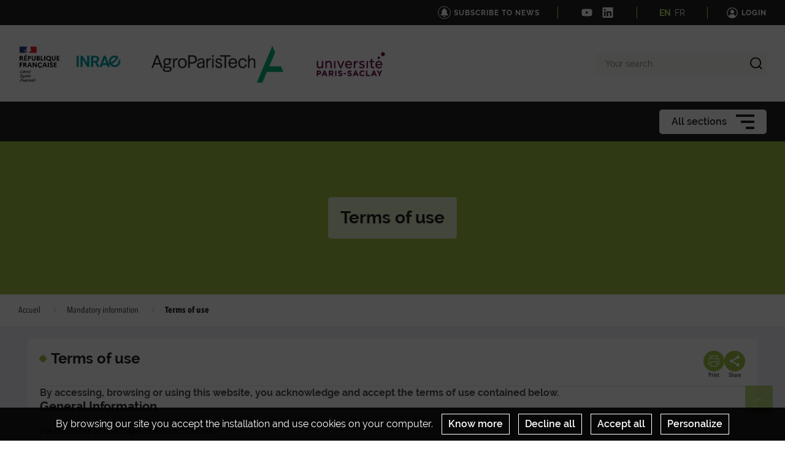

--- FILE ---
content_type: text/html; charset=UTF-8
request_url: https://eng-ideas-agrifood.hub.inrae.fr/mandatory-information/terms-of-use
body_size: 69574
content:
                    
    <!DOCTYPE html>
    <html lang="en">
        <head>
                            <meta charset="UTF-8">
                <meta http-equiv="X-UA-Compatible" content="IE=Edge">
                <meta name="viewport" content="width=device-width, initial-scale=1, minimum-scale=1"/>
                <meta name="CSRF-Token" content="f5d107d553007896.jzXzPsDXCDcbx2rUJUDfR8goo34vnlc8fSaDxKW2nsc.xW2mXJObewBOvTK-TgGtcv4akgtY2SJNTVG3qpyDprD5GLAGopNGA1euDQ" />
                <meta name="SiteAccess" content="hub_internet_national_ideas_agrifood_eng" />
                <link rel="Shortcut icon" href="/assets/favicon.ico" type="image/x-icon">

                
    
    <title>Terms of use</title>

        <meta name="description" content="By accessing, browsing or using this website, you acknowledge and accept the terms of use contained below.">

<meta property="og:url" content="https://eng-ideas-agrifood.hub.inrae.fr/mandatory-information/terms-of-use" />
<meta property="og:type" content="website" />
<meta property="og:title" content="Terms of use" />
    <meta property="og:description" content="By accessing, browsing or using this website, you acknowledge and accept the terms of use contained below." />
<meta property="og:image" content="/bundles/common/images/layout/logo_share_event.png" />

<meta name="twitter:card" content="summary" />
<meta name="twitter:title" content="Terms of use" />
<meta name="twitter:image" content="/bundles/common/images/layout/logo_share_event.png" />
    <meta name="twitter:description" content="By accessing, browsing or using this website, you acknowledge and accept the terms of use contained below." />
<meta name="twitter:site" content="https://eng-ideas-agrifood.hub.inrae.fr/mandatory-information/terms-of-use" />

    <meta name="author" content="INRA">

                                    <link rel="stylesheet" href="/assets/common/main_vertclair.css">
    <link rel="stylesheet" href="/assets/hub/main_vertclair.css">
                <link rel="stylesheet" href="/assets/common/inra.css">
                
                                        <script src="/bundles/common/js/smarttag.js"></script>
    <script type="text/javascript">
        let inra = {};
        let smarttag = {};
        smarttag.params = {};
    </script>

                

                                                    <div id="smarttag"
        data-user="586225"
        data-site="586225"
        data-collect-domain="logc187.xiti.com"
        data-collect-domain-ssl="logs1187.xiti.com"
        data-name="terms_of_use"
        data-level2=""
        data-chapter1="mandatory_information"
        data-chapter2=""
        data-chapter3=""
        data-referer-url=""
        data-keyword=""
        data-result-page-number="0"
    ></div>
    <script src="/assets/common/analytics_smarttag.js" defer></script>

                

   <script src="/bundles/fosjsrouting/js/router.js"></script>
   <script src="/js/routing?callback=fos.Router.setData"></script>
    
        <script src="/bundles/common/js/tarteaucitron/tarteaucitron.js"></script>
    <script src="/bundles/common/js/tarteaucitron/tarteaucitron.services.js"></script>
    <script src="/bundles/common/js/tarteaucitron-translations-override/override.tarteaucitron.en.js"></script>
    <script src="/assets/common/scripts_inra_v2.js" defer></script>

                <script>
    /*! svg4everybody v1.0.0 | github.com/jonathantneal/svg4everybody */
    (function(f,k,l,e,m){function g(a,c){if(c){var b=c.getAttribute("viewBox"),d=f.createDocumentFragment(),e=c.cloneNode(!0);for(b&&a.setAttribute("viewBox",b);e.childNodes.length;)d.appendChild(e.childNodes[0]);a.appendChild(d)}}function n(){var a=f.createElement("x"),c=this.s;a.innerHTML=this.responseText;this.onload=function(){c.splice(0).map(function(b){g(b[0],a.querySelector("#"+b[1].replace(/(\W)/g,"\\$1")))})};this.onload()}function h(){for(var a;a=k[0];){var c=a.parentNode,b=a.getAttribute("xlink:href").split("#"),
            d=b[0],b=b[1];c.removeChild(a);if(d.length){if(a=e[d]=e[d]||new XMLHttpRequest,a.s||(a.s=[],a.open("GET",d),a.onload=n,a.send()),a.s.push([c,b]),4===a.readyState)a.onload()}else g(c,f.getElementById(b))}l(h)}m&&h()})(document,document.getElementsByTagName("use"),window.requestAnimationFrame||window.setTimeout,{},/Trident\/[567]\b/.test(navigator.userAgent)||537>(navigator.userAgent.match(/AppleWebKit\/(\d+)/)||[])[1]);
</script>

<script type="text/javascript">
  var language = "en";
  var tarteaucitronForceLanguage = language.substr(0,2).toLowerCase(); /* supported: fr, en, de, es, it, pt, pl, ru */

  tarteaucitron.init({
    "privacyUrl": "", /* Privacy policy url */

    "hashtag": "#tarteaucitron", /* Open the panel with this hashtag */
    "cookieName": "tarteaucitron", /* Cookie name */

    "orientation": "bottom", /* Banner position (top - bottom) */
    "showAlertSmall": false, /* Show the small banner on bottom right */
    "cookieslist": false, /* Show the cookie list */

    "adblocker": false, /* Show a Warning if an adblocker is detected */
    "AcceptAllCta" : true, /* Show the accept all button when highPrivacy on */
    "highPrivacy": true, /* Disable auto consent */
    "handleBrowserDNTRequest": false, /* If Do Not Track == 1, accept all */

    "removeCredit": true, /* Remove credit link */
    "moreInfoLink": false, /* Show more info link */

    //"cookieDomain": ".my-multisite-domaine.fr" /* Shared cookie for subdomain */
  });
  (tarteaucitron.job = tarteaucitron.job || []).push('youtube');
  (tarteaucitron.job = tarteaucitron.job || []).push('dailymotion');
  (tarteaucitron.job = tarteaucitron.job || []).push('vimeo');
  (tarteaucitron.job = tarteaucitron.job || []).push('instagram');
  (tarteaucitron.job = tarteaucitron.job || []).push('googlemapsembed');
  (tarteaucitron.job = tarteaucitron.job || []).push('geoportail');
  (tarteaucitron.job = tarteaucitron.job || []).push('maps_geosas_mviewer');
  (tarteaucitron.job = tarteaucitron.job || []).push('openstreetmap');
  (tarteaucitron.job = tarteaucitron.job || []).push('genially');
  (tarteaucitron.job = tarteaucitron.job || []).push('twitterembed');
  (tarteaucitron.job = tarteaucitron.job || []).push('twittertimeline');
  (tarteaucitron.job = tarteaucitron.job || []).push('twitter');
  (tarteaucitron.job = tarteaucitron.job || []).push('canva');
  (tarteaucitron.job = tarteaucitron.job || []).push('gagenda');
  (tarteaucitron.job = tarteaucitron.job || []).push('googlemaps');
  (tarteaucitron.job = tarteaucitron.job || []).push('gdocs');
  (tarteaucitron.job = tarteaucitron.job || []).push('gdrive');
  (tarteaucitron.job = tarteaucitron.job || []).push('gscholar');
  (tarteaucitron.job = tarteaucitron.job || []).push('gcse');
  (tarteaucitron.job = tarteaucitron.job || []).push('researchgate');
  (tarteaucitron.job = tarteaucitron.job || []).push('archivesouvertes');
  (tarteaucitron.job = tarteaucitron.job || []).push('piktochart');
  (tarteaucitron.job = tarteaucitron.job || []).push('rotatingImg');

</script>
                                                
    <!-- Matomo -->
<script type="text/javascript">
  var _paq = window._paq = window._paq || [];
  _paq.push(['trackPageView']);
  _paq.push(['enableLinkTracking']);
  (function() {
    var u="https://stats.instance5.inrae-matomo.cloud-ed.fr/"
    _paq.push(['setTrackerUrl', u+'matomo.php']);
    _paq.push(['setSiteId', 538]);
    var d=document, g=d.createElement('script'), s=d.getElementsByTagName('script')[0];
    g.type='text/javascript'; g.async=true; g.src=u+'matomo.js'; s.parentNode.insertBefore(g,s);
  })();
</script>
<!-- End Matomo Code -->

                    </head>

        
                
        <body class="  ">

                            
<div id="image-modal" class="image-modal">
    <div class="image-modal-body"></div>
    <button type="button" id="gallery-modal-close-button" class="image-modal-close-button">
            <svg class="icon" width="40" height="40" aria-hidden="true"><use xlink:href="/assets/common/svg/icons.svg#icon--cross"></use></svg>
    </button>
</div>                
<div id="gallery-modal" class="image-modal">
    <div id="gallery-modal-body" class="image-modal-body"></div>
    <button type="button" id="gallery-modal-close-button" class="image-modal-close-button">
            <svg class="icon" width="40" height="40" aria-hidden="true"><use xlink:href="/assets/common/svg/icons.svg#icon--cross"></use></svg>
    </button>
</div>            
                            

<header class="Header" role="banner" data-header data-modele="hub">

    <div class="Header-top" data-header-top>
    <div class="Surtop--hub container-inner">
        <div class="Surtop-actuality-bloc">
    <a href="/news-notification-user" class="Surtop-actuality-link">
      <div class="Surtop-actuality-icon">    <svg class="icon" width="15" height="15" aria-hidden="true"><use xlink:href="/assets/common/svg/icons.svg#bell"></use></svg></div>
      <div class="Surtop-actuality-text">Subscribe to news</div>
    </a>
  </div>

      

  <div class="Surtop-socialContainer--hub">
          
      <a href="https://www.youtube.com/channel/UCY9aKQojIHm6JHLINPi4LYA" title="Follow us on Youtube" target="_blank">
            <svg class="icon" width="17" height="17" aria-hidden="true"><use xlink:href="/assets/common/svg/icons.svg#icon--youtube"></use></svg>
      </a>
          
      <a href="https://www.linkedin.com/company/ideas-agrifood/" title="Follow us on LinkedIn" target="_blank">
            <svg class="icon" width="17" height="17" aria-hidden="true"><use xlink:href="/assets/common/svg/icons.svg#icon--linkedin"></use></svg>
      </a>
      </div>

  <div class="Surtop-langContainer--hub">
          <a class="active" href="https://eng-ideas-agrifood.hub.inrae.fr/mandatory-information/terms-of-use">EN</a>
          <a class="" href="https://ideas-agrifood.hub.inrae.fr/mentions-obligatoires/conditions-generales-d-utilisation">FR</a>
      </div>



          <a href="/login_oidc" class="Surtop-connexionButton--hub">
            <svg class="icon" width="20" height="20" aria-hidden="true"><use xlink:href="/assets/common/svg/icons.svg#icon--user-round"></use></svg>
        <span>Login</span>
    </a>

          </div>
  </div>

  <div class="Header-responsiveContainer">

        <div class="Header-middle" data-header-middle>
      <div class="Header-middleContainer container-inner">

                <div class="sponsors-menu-row" aria-expanded="true" data-header-logos>
          <div class="Header-logo">

    <a class="Header-logo-inra" href="/">
                                    <figure class="ez-figure" style="height: 60px;" title="" class="ezimage-field"><img
                    src="https://eng-ideas-agrifood.hub.inrae.fr/var/hub_internet_national_ideas_agrifood/storage/images/_aliases/inra_logo_principal/1/4/6/1/31641-13-fre-FR/404336dd57c3-logo-inrae.png"
                                                                title="Logo Principal"
                        alt="Logo Principal"
                                                                            /></figure>
            </a>

                        
                                            
                        
                            <a class="Header-logo-partner"
                   href="/partners"
                                       data-type="logo_partenaire"
                >
                                <figure class="ez-figure" style="height: 60px;" title="" class="ezimage-field"><img
                    src="https://eng-ideas-agrifood.hub.inrae.fr/var/hub_internet_national_ideas_agrifood/storage/images/_aliases/inra_logo/configuration-graphique/haut/agroparistech/37501-3-fre-FR/AgroParisTech.png"
                                                                title="AgroParisTech"
                        alt="AgroParisTech"
                                                                            /></figure>
                            </a>
                                
                                            
                        
                            <a class="Header-logo-partner"
                   href="/partners"
                                       data-type="logo_partenaire"
                >
                                <figure class="ez-figure" style="height: 60px;" title="Université Paris-Saclay" class="ezimage-field"><img
                    src="https://eng-ideas-agrifood.hub.inrae.fr/var/hub_internet_national_ideas_agrifood/storage/images/_aliases/inra_logo/configuration-graphique/haut/universite-paris-saclay/37496-1-fre-FR/Universite-Paris-Saclay.png"
                                                                title="Université Paris-Saclay"
                        alt="Université Paris-Saclay"
                                                                            /></figure>
                            </a>
                        
</div>

        </div>

                <form class="Header-searchForm" action="/_search" role="search" aria-expanded="false" data-search-form>
          <label class="Header-searchForm-label" for="search_form">Your search</label>
          <input class="Header-searchForm-input" id="search_form" type="search" placeholder="Your search" name="SearchText" />
          <span class="Header-searchForm-icon" data-search-form-submit>    <svg class="icon" width="20" height="20" aria-hidden="true"><use xlink:href="/assets/common/svg/icons.svg#icon--search-simple"></use></svg></span>
          <span class="Header-searchForm-icon--close" data-search-form-close>    <svg class="icon" width="20" height="20" aria-hidden="true"><use xlink:href="/assets/common/svg/icons.svg#icon--close"></use></svg></span>
          <span class="Header-searchForm-icon--valid" data-search-form-valid>    <svg class="icon" width="20" height="20" aria-hidden="true"><use xlink:href="/assets/common/svg/icons.svg#icon--check"></use></svg></span>
        </form>
    
      </div>
    </div>
    
        <div class="Header-bottom" data-header-bottom>
      
<div class="HorizontalMenu">
    <div class="container-inner">
                <div class="HorizontalMenu-container">
                                            <div class="HorizontalMenu-li " data-mouseenter>
                    <span
                        title="The Network"
                        data-navigation-link
                        class="HorizontalMenu-link HorizontalMenu-link--hasChildren" aria-expanded="false">
                                                    <a href="/the-network" class="HorizontalMenu-link-text">
                                                <span class="HorizontalMenu-link-textLabel">The Network
                                                    </span>
                                                                            </a>
                        
                                            </span>
                                                                <ul class="HorizontalMenu-childContainer" data-navigation-submenu aria-expanded="true">
                                                            <li>
                                    <span
                                        data-navigation-link
                                        class="HorizontalMenu-link">

                                        <a href="/the-network/academic-partners" class="HorizontalMenu-link-text">
                                            <span>Academic partners</span>
                                                                                    </a>
                                    </span>
                                </li>
                                                            <li>
                                    <span
                                        data-navigation-link
                                        class="HorizontalMenu-link">

                                        <a href="/the-network/network-committees" class="HorizontalMenu-link-text">
                                            <span>Network committees</span>
                                                                                    </a>
                                    </span>
                                </li>
                                                            <li>
                                    <span
                                        data-navigation-link
                                        class="HorizontalMenu-link">

                                        <a href="/the-network/socio-economic-partners" class="HorizontalMenu-link-text">
                                            <span>Socio-economic partners</span>
                                                                                    </a>
                                    </span>
                                </li>
                                                            <li>
                                    <span
                                        data-navigation-link
                                        class="HorizontalMenu-link">

                                        <a href="/the-network/presentation-brochure" class="HorizontalMenu-link-text">
                                            <span>Presentation brochure</span>
                                                                                    </a>
                                    </span>
                                </li>
                                                    </ul>
                                    </div>
                                            <div class="HorizontalMenu-li " data-mouseenter>
                    <span
                        title="Research"
                        data-navigation-link
                        class="HorizontalMenu-link HorizontalMenu-link--hasChildren" aria-expanded="false">
                                                    <a href="/research" class="HorizontalMenu-link-text">
                                                <span class="HorizontalMenu-link-textLabel">Research
                                                    </span>
                                                                            </a>
                        
                                            </span>
                                                                <ul class="HorizontalMenu-childContainer" data-navigation-submenu aria-expanded="true">
                                                            <li>
                                    <span
                                        data-navigation-link
                                        class="HorizontalMenu-link">

                                        <a href="/research/seminars" class="HorizontalMenu-link-text">
                                            <span>Seminars</span>
                                                                                    </a>
                                    </span>
                                </li>
                                                            <li>
                                    <span
                                        data-navigation-link
                                        class="HorizontalMenu-link HorizontalMenu-link--hasChildren" aria-expanded="false">

                                        <a href="/research/webinars" class="HorizontalMenu-link-text">
                                            <span>Webinars</span>
                                                                                    </a>
                                    </span>
                                </li>
                                                            <li>
                                    <span
                                        data-navigation-link
                                        class="HorizontalMenu-link">

                                        <a href="/research/phd-thesis-accreditations-to-supervise-research" class="HorizontalMenu-link-text">
                                            <span>PhD Thesis &amp; Accreditations to Supervise Research</span>
                                                                                    </a>
                                    </span>
                                </li>
                                                            <li>
                                    <span
                                        data-navigation-link
                                        class="HorizontalMenu-link HorizontalMenu-link--hasChildren" aria-expanded="false">

                                        <a href="/research/scientific-publications" class="HorizontalMenu-link-text">
                                            <span>Scientific publications</span>
                                                                                    </a>
                                    </span>
                                </li>
                                                    </ul>
                                    </div>
                                            <div class="HorizontalMenu-li " data-mouseenter>
                    <span
                        title="Training"
                        data-navigation-link
                        class="HorizontalMenu-link HorizontalMenu-link--hasChildren" aria-expanded="false">
                                                    <a href="/training" class="HorizontalMenu-link-text">
                                                <span class="HorizontalMenu-link-textLabel">Training
                                                    </span>
                                                                            </a>
                        
                                            </span>
                                                                <ul class="HorizontalMenu-childContainer" data-navigation-submenu aria-expanded="true">
                                                            <li>
                                    <span
                                        data-navigation-link
                                        class="HorizontalMenu-link">

                                        <a href="/training/researcher-schools" class="HorizontalMenu-link-text">
                                            <span>&quot;Researcher Schools&quot;</span>
                                                                                    </a>
                                    </span>
                                </li>
                                                            <li>
                                    <span
                                        data-navigation-link
                                        class="HorizontalMenu-link">

                                        <a href="/training/engineering-and-master-s-programs" class="HorizontalMenu-link-text">
                                            <span>Engineering and Master&#039;s Programs</span>
                                                                                    </a>
                                    </span>
                                </li>
                                                            <li>
                                    <span
                                        data-navigation-link
                                        class="HorizontalMenu-link">

                                        <a href="/training/doctoral-training" class="HorizontalMenu-link-text">
                                            <span>Doctoral Training</span>
                                                                                    </a>
                                    </span>
                                </li>
                                                    </ul>
                                    </div>
                                            <div class="HorizontalMenu-li " data-mouseenter>
                    <span
                        title="Support platform"
                        data-navigation-link
                        class="HorizontalMenu-link HorizontalMenu-link--hasChildren" aria-expanded="false">
                                                    <a href="/support-platform" class="HorizontalMenu-link-text">
                                                <span class="HorizontalMenu-link-textLabel">Support platform
                                                    </span>
                                                                            </a>
                        
                                            </span>
                                                                <ul class="HorizontalMenu-childContainer" data-navigation-submenu aria-expanded="true">
                                                            <li>
                                    <span
                                        data-navigation-link
                                        class="HorizontalMenu-link">

                                        <a href="/support-platform/our-tools" class="HorizontalMenu-link-text">
                                            <span>Our tools</span>
                                                                                    </a>
                                    </span>
                                </li>
                                                    </ul>
                                    </div>
                    </div>

                <div class="Hamburger Hamburger--horizontalMenu" data-nav-trigger >
            <span class="Hamburger-label">All sections</span>
            <button type="button" class="Hamburger-button" data-hamburger aria-expanded="false">
                <span></span>
                <span></span>
                <span></span>
            </button>
        </div>
    </div>
</div>


    </div>

        <div class="Header-hamburgerButton">
      <div class="Hamburger">
        <button type="button" class="Hamburger-button Hamburger-button--mobile" data-nav-trigger data-hamburger aria-expanded="false">
          <span></span>
          <span></span>
          <span></span>
        </button>
      </div>
    </div>

  </div>

    <div class="Navigation-overlay" data-nav-trigger data-nav-overlay aria-hidden="true"></div>

    <nav class="Navigation" aria-hidden="true" data-nav role="Navigation">
    
<div class="Navigation-container">
    <ul data-depth="1">
                    <li class="Navigation-linkContainer">
        <span
          data-navigation-link
          class="Navigation-link Navigation-link--hasChildren   Navigation-link--showLink " aria-expanded="false">
                      <a href="/the-network" class="Navigation-link-text">
                      <span>The Network</span>
                                  </a>
                      <span class="Navigation-linkIcon" data-link-icon>    <svg class="icon" width="20" height="20" aria-hidden="true"><use xlink:href="/assets/common/svg/icons.svg#icon--angle-down"></use></svg></span>
                  </span> 

                                    <ul class="Navigation-childContainer" data-navigation-submenu aria-expanded="false" data-depth="2">
                                        <li>
                <span
                  data-navigation-link
                  class="Navigation-link  Navigation-link--showLink ">

                  <a href="/the-network/academic-partners" class="Navigation-link-text">
                    <span>Academic partners</span>
                                      </a>
                </span>

                                
              </li>
                                        <li>
                <span
                  data-navigation-link
                  class="Navigation-link  Navigation-link--showLink ">

                  <a href="/the-network/network-committees" class="Navigation-link-text">
                    <span>Network committees</span>
                                      </a>
                </span>

                                
              </li>
                                        <li>
                <span
                  data-navigation-link
                  class="Navigation-link  Navigation-link--showLink ">

                  <a href="/the-network/socio-economic-partners" class="Navigation-link-text">
                    <span>Socio-economic partners</span>
                                      </a>
                </span>

                                
              </li>
                                        <li>
                <span
                  data-navigation-link
                  class="Navigation-link  Navigation-link--showLink ">

                  <a href="/the-network/presentation-brochure" class="Navigation-link-text">
                    <span>Presentation brochure</span>
                                      </a>
                </span>

                                
              </li>
                      </ul>
        
      </li>
                <li class="Navigation-linkContainer">
        <span
          data-navigation-link
          class="Navigation-link Navigation-link--hasChildren   Navigation-link--showLink " aria-expanded="false">
                      <a href="/research" class="Navigation-link-text">
                      <span>Research</span>
                                  </a>
                      <span class="Navigation-linkIcon" data-link-icon>    <svg class="icon" width="20" height="20" aria-hidden="true"><use xlink:href="/assets/common/svg/icons.svg#icon--angle-down"></use></svg></span>
                  </span> 

                                    <ul class="Navigation-childContainer" data-navigation-submenu aria-expanded="false" data-depth="3">
                                        <li>
                <span
                  data-navigation-link
                  class="Navigation-link  Navigation-link--showLink ">

                  <a href="/research/seminars" class="Navigation-link-text">
                    <span>Seminars</span>
                                      </a>
                </span>

                                
              </li>
                                        <li>
                <span
                  data-navigation-link
                  class="Navigation-link Navigation-link--hasChildren  Navigation-link--showLink " aria-expanded="false">

                  <a href="/research/webinars" class="Navigation-link-text">
                    <span>Webinars</span>
                                      </a>                    <span class="Navigation-linkIcon" data-link-icon>    <svg class="icon" width="20" height="20" aria-hidden="true"><use xlink:href="/assets/common/svg/icons.svg#icon--angle-down"></use></svg></span>
                  
                </span>

                                                                    <ul class="Navigation-childContainer" data-navigation-submenu aria-expanded="false" data-depth="4">
                                                                <li>
                        <span
                          data-navigation-link
                          class="Navigation-link  Navigation-link--showLink ">

                          <a href="/research/webinars/webinars" class="Navigation-link-text">
                            <span>Webinars</span>
                                                      </a>
                        </span>

                                                                      </li>

                                                                <li>
                        <span
                          data-navigation-link
                          class="Navigation-link  Navigation-link--showLink ">

                          <a href="/research/webinars/webinars-co-hosted-with-our-partners" class="Navigation-link-text">
                            <span>Webinars co-hosted with our partners</span>
                                                      </a>
                        </span>

                                                                      </li>

                                      </ul>
                
              </li>
                                        <li>
                <span
                  data-navigation-link
                  class="Navigation-link  Navigation-link--showLink ">

                  <a href="/research/phd-thesis-accreditations-to-supervise-research" class="Navigation-link-text">
                    <span>PhD Thesis &amp; Accreditations to Supervise Research</span>
                                      </a>
                </span>

                                
              </li>
                                        <li>
                <span
                  data-navigation-link
                  class="Navigation-link Navigation-link--hasChildren  Navigation-link--showLink " aria-expanded="false">

                  <a href="/research/scientific-publications" class="Navigation-link-text">
                    <span>Scientific publications</span>
                                      </a>                    <span class="Navigation-linkIcon" data-link-icon>    <svg class="icon" width="20" height="20" aria-hidden="true"><use xlink:href="/assets/common/svg/icons.svg#icon--angle-down"></use></svg></span>
                  
                </span>

                                                                    <ul class="Navigation-childContainer" data-navigation-submenu aria-expanded="false" data-depth="5">
                                                                <li>
                        <span
                          data-navigation-link
                          class="Navigation-link  Navigation-link--showLink ">

                          <a href="/research/scientific-publications/our-flagship-publications" class="Navigation-link-text">
                            <span>Our flagship publications </span>
                                                      </a>
                        </span>

                                                                      </li>

                                                                <li>
                        <span
                          data-navigation-link
                          class="Navigation-link  Navigation-link--showLink ">

                          <a href="/research/scientific-publications/list-of-publications-by-year" class="Navigation-link-text">
                            <span>List of publications by year</span>
                                                      </a>
                        </span>

                                                                      </li>

                                      </ul>
                
              </li>
                      </ul>
        
      </li>
                <li class="Navigation-linkContainer">
        <span
          data-navigation-link
          class="Navigation-link Navigation-link--hasChildren   Navigation-link--showLink " aria-expanded="false">
                      <a href="/training" class="Navigation-link-text">
                      <span>Training</span>
                                  </a>
                      <span class="Navigation-linkIcon" data-link-icon>    <svg class="icon" width="20" height="20" aria-hidden="true"><use xlink:href="/assets/common/svg/icons.svg#icon--angle-down"></use></svg></span>
                  </span> 

                                    <ul class="Navigation-childContainer" data-navigation-submenu aria-expanded="false" data-depth="6">
                                        <li>
                <span
                  data-navigation-link
                  class="Navigation-link  Navigation-link--showLink ">

                  <a href="/training/researcher-schools" class="Navigation-link-text">
                    <span>&quot;Researcher Schools&quot;</span>
                                      </a>
                </span>

                                
              </li>
                                        <li>
                <span
                  data-navigation-link
                  class="Navigation-link  Navigation-link--showLink ">

                  <a href="/training/engineering-and-master-s-programs" class="Navigation-link-text">
                    <span>Engineering and Master&#039;s Programs</span>
                                      </a>
                </span>

                                
              </li>
                                        <li>
                <span
                  data-navigation-link
                  class="Navigation-link  Navigation-link--showLink ">

                  <a href="/training/doctoral-training" class="Navigation-link-text">
                    <span>Doctoral Training</span>
                                      </a>
                </span>

                                
              </li>
                      </ul>
        
      </li>
                <li class="Navigation-linkContainer">
        <span
          data-navigation-link
          class="Navigation-link Navigation-link--hasChildren   Navigation-link--showLink " aria-expanded="false">
                      <a href="/support-platform" class="Navigation-link-text">
                      <span>Support platform</span>
                                  </a>
                      <span class="Navigation-linkIcon" data-link-icon>    <svg class="icon" width="20" height="20" aria-hidden="true"><use xlink:href="/assets/common/svg/icons.svg#icon--angle-down"></use></svg></span>
                  </span> 

                                    <ul class="Navigation-childContainer" data-navigation-submenu aria-expanded="false" data-depth="7">
                                        <li>
                <span
                  data-navigation-link
                  class="Navigation-link  Navigation-link--showLink ">

                  <a href="/support-platform/our-tools" class="Navigation-link-text">
                    <span>Our tools</span>
                                      </a>
                </span>

                                
              </li>
                      </ul>
        
      </li>
      </ul>
</div>  </nav>
</header>

<script src="/assets/hub/header.js" defer></script>
            

                                                <div class="Hero hero-page">
                
                    <div class="Hero-title-container">
                                                    <div class="Hero-title"> Terms of use </div>
                            </div>
            </div>

    
                                              <div class="container-center container-center--full">
  <div class="container-inner">
    <div class="Breadcrumbs Breadcrumbs--symposium">
      <div class="Breadcrumbs-inner">
                                        <div class="Breadcrumbs-item-container">
                              <a href="/" class="Breadcrumbs-item link">Accueil</a>
                                <svg class="icon" width="10" height="10" aria-hidden="true"><use xlink:href="/assets/common/svg/icons.svg#icon--angle-right"></use></svg>
            </div>
                                                  <div class="Breadcrumbs-item-container">
                                <span class="Breadcrumbs-item">Mandatory information</span>
                                <svg class="icon" width="10" height="10" aria-hidden="true"><use xlink:href="/assets/common/svg/icons.svg#icon--angle-right"></use></svg>
            </div>
                                                  <span class="Breadcrumbs-item active">Terms of use</span>
                        </div>
    </div>
  </div>
</div>

                           
            <div class="Content">
                <main class="Content-main--fullWidth">
                        <div class="container-center ">
        <div class="container-inner">
                <div class="content-layout">
        <div class="content-layout__container">

                                        <div class="content-layout__header">
                        <div class="content-layout__title-container ">
        <span class="content-layout__title-icon"></span>
        <div>
                                                <h1 class="content-layout__title">
                        Terms of use
                    </h1>
                            
                                                                </div>
    </div>

                                                        
<ul class="share-buttons-container">
    <li>
        <button type="button" class="share-button" title="Print"  onclick="javascript:window.print()">
            <span class="share-button-icon"> <svg class="icon" width="18" height="18" aria-hidden="true"><use xlink:href="/assets/common/svg/icons.svg#icon--printer"></use></svg> </span>
            <span class="share-button-label"> Print </span>
        </button>
    </li>
    <li>
        <button type="button" class="share-button share-button--social-networks" title="Share">
            <span class="share-button-icon"> <svg class="icon" width="18" height="18" aria-hidden="true"><use xlink:href="/assets/common/svg/icons.svg#icon--share"></use></svg> </span>
            <span class="share-button-label"> Share </span>
        </button>
        <ul class="share-button-social-networks-list">
            <li>
                <button type="button" class="share-button share-button-social-networks-list-close-button" title="Close">
                    <span class="share-button-icon"> <svg class="icon" width="18" height="18" aria-hidden="true"><use xlink:href="/assets/common/svg/icons.svg#icon--cross"></use></svg> </span>
                </button>
            </li>
                        <li>
                <a href="mailto:?subject=Sharing page https://eng-ideas-agrifood.hub.inrae.fr/mandatory-information/terms-of-use&body=Hello%2C%0A%0AThe%20sender%20thought%20this%20page%20may%20interest%20you%20%3A%0A%0Ahttps%3A%2F%2Feng-ideas-agrifood.hub.inrae.fr%2Fmandatory-information%2Fterms-of-use%0A%0AHave%20a%20good%20read.%0A%0AYours%20faithfully.%0A" target="_blank" class="share-button" title="Forward">
                    <span class="share-button-icon"> <svg class="icon" width="18" height="18" aria-hidden="true"><use xlink:href="/assets/common/svg/icons.svg#icon--envelope"></use></svg> </span>
                </a>
            </li>
                            <li>
                                        <a href="https://www.facebook.com/sharer/sharer.php?u=https://eng-ideas-agrifood.hub.inrae.fr/mandatory-information/terms-of-use&amp;t=Terms of use" target="_blank" class="share-button" title="Share on Facebook" onclick="window.open(this.href,'window','width=640,height=480,resizable,scrollbars') ;return false;">
                        <span class="share-button-icon"> <svg class="icon" width="18" height="18" aria-hidden="true"><use xlink:href="/assets/common/svg/icons.svg#icon--facebook"></use></svg> </span>
                    </a>
                </li>
                <li>
                                        <a href="https://x.com/intent/tweet?original_referer=https://eng-ideas-agrifood.hub.inrae.fr/mandatory-information/terms-of-use&amp;text=Terms of use&amp;tw_p=tweetbutton&amp;url=https://eng-ideas-agrifood.hub.inrae.fr/mandatory-information/terms-of-use" target="_blank"  class="share-button" title="Share on X" onclick="window.open(this.href,'window','width=640,height=480,resizable,scrollbars') ;return false;">
                        <span class="share-button-icon"> <svg class="icon" width="18" height="18" aria-hidden="true"><use xlink:href="/assets/common/svg/icons.svg#icon--x"></use></svg> </span>
                    </a>
                </li>
                <li>
                                        <a href="https://www.linkedin.com/shareArticle?mini=true&amp;url=https://eng-ideas-agrifood.hub.inrae.fr/mandatory-information/terms-of-use&amp;t=Terms of use" target="_blank"  class="share-button" title="Share on LinkedIn" onclick="window.open(this.href,'window','width=640,height=480,resizable,scrollbars') ;return false;">
                        <span class="share-button-icon"> <svg class="icon" width="18" height="18" aria-hidden="true"><use xlink:href="/assets/common/svg/icons.svg#icon--linkedin"></use></svg> </span>
                    </a>
                </li>
                    </ul>
    </li>
</ul>
<script src="/assets/common/share_button.js" defer></script>
                                            
                </div>
            
            <div class="content-layout__body">
                                                                                <p class="content-layout__intro">By accessing, browsing or using this website, you acknowledge and accept the terms of use contained below.</p>
                    
                                                                <div class="content-layout__richtext richtext">
                            <div class="ezrichtext-field"><h3 style="text-align:justify;">General Information</h3><p style="text-align:justify;">Please refer to the legal notice of the site</p><div class="Wysiwyg-break wysiwyg-break--border"></div><h3 style="text-align:justify;">Intellectual Property</h3><p style="text-align:justify;">The general structure of the site, its contents, texts &ndash; including press releases &ndash; videos, images and animations which appear or are available on the site, are protected by third-party intellectual property rights.&nbsp;</p><p style="text-align:justify;">You hereby agree not to copy, translate, reproduce, sell, publish, use or share copyright protected website content without the prior written agreement of the site&rsquo;s publisher, whose contact details are contained in the legal notice.<br>The site publisher does grant you the right to reproduce all or part of the site&rsquo;s content for the purpose of saving a copy or printing a paper version of it. This right is granted solely for personal, private and non-collective use.</p><p style="text-align:justify;">You may quote site content subject to compliance with the law (Article L. 122-5 of the French Intellectual Property Code).</p><p style="text-align:justify;">Brands and logos present on the site remain the property of the site publisher, except in specific cases. You agree not to re-use this content without prior written agreement, except in reference to the present site.</p><p style="text-align:justify;">The site publisher shall not be held liable in any way for any consequences resulting from the use or interpretation of information found on the site. Furthermore, this content appears purely for informational purposes only and in no way is intended to be advice or a recommendation of any kind. You alone are responsible for the use you make of the information found on the site.</p><p style="text-align:justify;">The site publisher shall make every possible effort to ensure that information is accurate and up-to-date at the time it is published on the site. However the web site publisher does not guarantee in any way whatsoever the exactness, precision or exhaustiveness of the information contained on the site. Information contained on the site is non-contractual and can be modified at any time.</p><p style="text-align:justify;">Access to the site may be interrupted at any time without advance notice, in particular in the event of force majeure, maintenance, or if the site publisher decides to suspend or no longer provide this service.</p><div class="Wysiwyg-break wysiwyg-break--border"></div><h3 style="text-align:justify;">Links</h3><p style="text-align:justify;">The site may contain links to partner and/or third-party sites. The site publisher is not in control of these sites and cannot be held liable for the content found on them.<br>The creation of links (by way of any technical procedure) by third parties to other pages or documents published on the publisher&rsquo;s web site is permitted, provided that:&nbsp;</p><ul><li>the links are not detrimental to the site publisher&rsquo;s interests,&nbsp;</li><li>the user can identify the source and author of the document at any time.</li></ul><p><div class="Wysiwyg-break wysiwyg-break--border"></div></p><h3 style="text-align:justify;">Personal Data - Right of access and Right of rectification</h3><p style="text-align:justify;">The following personal data is collected through the site: the IP address, date, time and pages visited, response time-related technical data (via cookies), and any information provided by the user via email in relation to a contact form, a subscription to site updates or the transmission of an newsletter. This data is subject to computer processing by the site publisher, who is responsible for this process.</p><p style="text-align:justify;">This data is used for the purposes of publishing the web site, measuring traffic, processing response time-related incidents, as well as processing requests you may submit via the contact form, or to send you a newsletter.<br>The legal basis for the processing of this information is the publisher&rsquo;s task of general public interest, in particular the creation and maintenance of informative web sites.</p><p style="text-align:justify;">Data is stored for:</p><ul><li>six months in the case of data collected using cookies,</li><li>and for the length of a subscription to site news or the newsletter.</li></ul><p style="text-align:justify;">This data is necessary for the smooth operation of the web site (cookie-related information), in order to process your information requests (contact form information), and to transmit the information letter and notification emails related to a subscription.</p><p style="text-align:justify;">Withholding some or all of this data may result in you being unable to access the site.</p><p style="text-align:justify;">Data is handled by individuals working on the web site and the services it offers. Collected data will only be provided to third parties for the purposes of managing the website, and traffic in particular, or to meet legal and statutory requirements.</p><p style="text-align:justify;">You have the right to access, correct, delete, oppose (for a legitimate reason) or limit the use of data concerning you, in accordance with Law No. 78-17 of January 6, 1978 on Data Processing, Files and Individual Liberties ([lien]https://www.cnil.fr/en/media[lien]), and with EU Regulation 2016/679 on the protection of natural persons with regard to the processing of personal data and on the free movement of such data ([lien]https://eur-lex.europa.eu/legal-content/EN/TXT/HTML/?uri=CELEX:32016R0679&amp;from=fr[lien]). You have the right to give general or specific instructions on the storage, deletion and sharing of data concerning you following your demise. You also have the right to submit a claim to a supervisory authority such as the Commission Nationale de l&rsquo;Informatique et des Libert&eacute;s (CNIL).</p><p style="text-align:justify;">Except in the case of a claim, which must be submitted directly to a supervisory authority, you may exercise these rights by sending an email to the site publisher <strong><em>[site webmaster&rsquo;s email address]</em></strong>&nbsp;or a letter to the&nbsp; <em><strong>[Full name of the administrative services unit or centre]</strong></em>&nbsp;department together with a signed identity document.</p><p>INRA has a Data Protection Officer. She can be contacted by email at [lien]cil-dpo@inra.fr[lien]&nbsp;or by mail at INRA, 24 chemin de Borde Rouge, Auzeville, CS52627, 31326 CASTANET TOLOSAN CEDEX, France</p><div class="Wysiwyg-break wysiwyg-break--border"></div><h3 style="text-align:justify;">Modifications</h3><p style="text-align:justify;">The site publisher reserves the right to change the terms of use without prior notice.</p><div class="Wysiwyg-break wysiwyg-break--border"></div><h3 style="text-align:justify;">Choice of Law</h3><p style="text-align:justify;">Any dispute relating to these Terms of Use will be settled in a French court only.</p>
</div>

                        </div>
                    
                        
                                                                    </div>

        </div>

                                        
        
                    <div class="content-layout__footer">
                <p class="content-layout__footer__metadatas">
                                
        Modification date: 26 February 2019 |
    
        Publication date: 26 February 2019

                | By: INRA
                    </p>
            </div>
            </div>

        </div>
    </div>
                </main>
            </div>

                            <div class="Cookiebar-container" style="display: none;">
    <div class="Cookiebar">
        By browsing our site you accept the installation and use cookies on your computer.

                    <button id="Cookiebar-know-more-button"
                    class="Cookiebar-btn popup-with-zoom-anim"
                    data-modal-trigger="cookie"
                    data-url="/mandatory-information/know-more">
                Know more
            </button>
        
        <button id="btn-decline-cookie" class="Cookiebar-btn">Decline all</button>
        <button id="btn-accept-cookie" class="Cookiebar-btn">Accept all</button>
        <button class="btn-personalize-cookie Cookiebar-btn">Personalize</button>
    </div>
</div>

    

<div class="modal-hub modal-hub--full" data-modal="cookie" aria-hidden="true">
    <button tabindex="0" data-modal-loop-start="" aria-label="Acceder au contenu en pressant tabulation quitter le panneau en pressant la touche échap"></button>
    <button data-modal-dummytofocus-start="" aria-label="Acceder au contenu en pressant tabulation quitter le panneau en pressant la touche échap"></button>

    <div class="modal-hub-overlay" data-modal-trigger="cookie"></div>

    <div class="modal-hub-content">
        <div class="zoom-anim-dialog mfp-hide">
            
                <div class="Content-mainTitle">
                    <h2> Know more </h2>
                                    </div>

                                    <header class="ArticleHeader">
                        <div class="ArticleHeader-intro">
                            ‌ 
                        </div>
                    </header>
                
                <div class="ArticleContent">
                    <div class="Wysiwyg">
                        
                        <div class="ezrichtext-field"><h3>About cookies</h3><p>What is a "cookie"?</p><p>A "cookie" is a piece of information, usually small and identified by a name, which may be sent to your browser by a website you are visiting. Your web browser will store it for a period of time, and send it back to the web server each time you log on again.</p><p>Different types of cookies are placed on the sites:</p><ul><li>Cookies strictly necessary for the proper functioning of the site</li><li>Cookies deposited by third party sites to improve the interactivity of the site, to collect statistics</li></ul><p><a href="https://www.cnil.fr/fr/cookies-les-outils-pour-les-maitriser" target="_blank">Learn more about cookies and how they work</a></p><h3>The different types of cookies used on this site</h3><p><strong>Cookies strictly necessary for the site to function</strong></p><p>These cookies allow the main services of the site to function optimally.<strong>&nbsp;You can technically block them</strong> using your browser settings but your experience on the site may be degraded.</p><p>Furthermore,<strong>&nbsp;you have the possibility of opposing the use of audience measurement tracers</strong> strictly necessary for the functioning and current administration of the website in the cookie management window accessible via the link located in the footer of the site.</p><h4>Technical cookies</h4><table class="Wysiwyg-table-data" style="width:100%;" data-ezattribute-hauteur="0px" data-ezattribute-border_color="#000000"><tbody><tr><th style="width:33%;" data-ezattribute-border="0"><p style="text-align:left;">Name of the cookie</p></th><th style="width:33%;" data-ezattribute-border="0"><p style="text-align:left;">Purpose</p></th><th style="width:33%;" data-ezattribute-border="0"><p style="text-align:left;">Shelf life</p></th></tr><tr><td><p>CAS and PHP session cookies</p></td><td><p>Login credentials, session security</p></td><td><p>Session</p></td></tr><tr><td><p>Tarteaucitron</p></td><td><p>Saving your cookie consent choices</p></td><td><p>12 months</p></td></tr></tbody></table><h4>Audience measurement cookies (AT Internet)</h4><table class="Wysiwyg-table-data" style="width:100%;" data-ezattribute-hauteur="0px" data-ezattribute-border_color="#000000"><tbody><tr><th style="width:33%;" data-ezattribute-border="0"><p style="text-align:left;">Name of the cookie</p></th><th style="width:33%;" data-ezattribute-border="0"><p style="text-align:left;">Purpose</p></th><th style="width:33%;" data-ezattribute-border="0"><p style="text-align:left;">Shelf life</p></th></tr><tr><td style="width:33%;" data-ezattribute-border="0" data-ezattribute-hauteur="0px" data-ezattribute-alignement_vertical="top"><p>atid</p></td><td style="width:33%;" data-ezattribute-border="0" data-ezattribute-hauteur="0px" data-ezattribute-alignement_vertical="top"><p>Trace the visitor's route in order to establish visit statistics.</p></td><td style="width:33%;" data-ezattribute-border="0" data-ezattribute-hauteur="0px" data-ezattribute-alignement_vertical="top"><p>13&nbsp;months</p></td></tr><tr><td style="width:33%;" data-ezattribute-border="0" data-ezattribute-hauteur="0px" data-ezattribute-alignement_vertical="top"><p>atuserid</p></td><td style="width:33%;" data-ezattribute-border="0" data-ezattribute-hauteur="0px" data-ezattribute-alignement_vertical="top"><p>Store the anonymous ID of the visitor who starts the first time he visits the site</p></td><td style="width:33%;" data-ezattribute-border="0" data-ezattribute-hauteur="0px" data-ezattribute-alignement_vertical="top"><p>13&nbsp;months</p></td></tr><tr><td style="width:33%;" data-ezattribute-border="0" data-ezattribute-hauteur="0px" data-ezattribute-alignement_vertical="top"><p>atidvisitor</p></td><td style="width:33%;" data-ezattribute-border="0" data-ezattribute-hauteur="0px" data-ezattribute-alignement_vertical="top"><p>Identify the numbers (unique identifiers of a site) seen by the visitor and store the visitor's identifiers.</p></td><td style="width:33%;" data-ezattribute-border="0" data-ezattribute-hauteur="0px" data-ezattribute-alignement_vertical="top"><p>13&nbsp;months</p></td></tr></tbody></table><h4>About the AT Internet audience measurement tool :</h4><p>AT Internet's audience measurement tool Analytics is deployed on this site in order to obtain information on visitors' navigation and to improve its use.</p><p>The French data protection authority (CNIL) has granted an exemption to AT Internet's Web Analytics cookie. This tool is thus exempt from the collection of the Internet user's consent with regard to the deposit of analytics cookies. However, you can refuse the deposit of these cookies via the cookie management panel.</p><p><strong>Good to know:</strong></p><ul><li>The data collected are not cross-checked with other processing operations</li><li>The deposited cookie is only used to produce anonymous statistics</li><li>The cookie does not allow the user's navigation on other sites to be tracked.</li></ul><h4>Third party cookies to improve the interactivity of the site</h4><p>This site relies on certain services provided by third parties which allow :</p><ul><li>to offer interactive content;</li><li>improve usability and facilitate the sharing of content on social networks;</li><li>view videos and animated presentations directly on our website;</li><li>protect form entries from robots;</li><li>monitor the performance of the site.</li></ul><p>These third parties will collect and use your browsing data for their own purposes.</p><h3>How to accept or reject cookies</h3><p>When you start browsing an eZpublish site, the appearance of the "cookies" banner allows you to accept or refuse all the cookies we use. This banner will be displayed as long as you have not made a choice, even if you are browsing on another page of the site.</p><p>You can change your choices at any time by clicking on the "Cookie Management" link.</p><p>You can manage these cookies in your browser. Here are the procedures to follow: <a href="https://support.mozilla.org/fr/kb/activer-desactiver-cookies-preferences?redirectlocale=fr&amp;redirectslug=activer-desactiver-cookies">Firefox; </a><a href="https://support.google.com/chrome/answer/95647?hl=fr">Chrome; </a><a href="https://support.microsoft.com/en-us/help/17442/windows-internet-explorer-delete-manage-cookies#ie%3Die-9">Explorer; </a><a href="https://support.apple.com/kb/PH17191?locale=en_US&amp;viewlocale=fr_FR">Safari; </a><a href="https://www.opera.com/help/tutorials/security/privacy/">Opera</a></p><p>For more information about the cookies we use, you can contact INRAE's Data Protection Officer by email at <a href="mailto:cil-dpo@inrae.fr">cil-dpo@inrae.fr </a>or by post at :</p><p>INRAE</p><p>24, chemin de Borde Rouge -Auzeville - CS52627 31326 Castanet Tolosan cedex - France</p><p>Last update: May 2021</p>
</div>


                                            </div>
                </div>
                    </div>

        <button class="modal-hub-close" data-modal-trigger="cookie" aria-label="Close">    <svg class="icon" width="20" height="20" aria-hidden="true"><use xlink:href="/assets/common/svg/icons.svg#icon--cross"></use></svg></button>
    </div>

    <button data-modal-dummytofocus-end="" aria-label="Reparcourir le contenu en pressant tabulation ou quitter le panneau en pressant la touche échap"></button>
    <button data-modal-loop-end="" aria-label="Reparcourir le contenu en pressant tabulation ou quitter le panneau en pressant la touche échap"></button>
</div>

            
                            
<footer class="Footer" role="contentinfo" data-modele="hub">
  <a class="Footer-backTop" href="#">    <svg class="icon" width="12" height="12" aria-hidden="true"><use xlink:href="/assets/common/svg/icons.svg#icon--angle-up"></use></svg> Retour en haut de page</a>
  <div class="Footer-partner container-center">
    <div class="container-inner">
      <div class="Header-logo">

    <a class="Header-logo-inra" href="/">
                                    <figure class="ez-figure" style="height: 60px;" title="" class="ezimage-field"><img
                    src="https://eng-ideas-agrifood.hub.inrae.fr/var/hub_internet_national_ideas_agrifood/storage/images/_aliases/inra_logo_principal/1/4/6/1/31641-13-fre-FR/404336dd57c3-logo-inrae.png"
                                                                title="Logo Principal"
                        alt="Logo Principal"
                                                                            /></figure>
            </a>

                        
                                            
                        
                            <a class="Header-logo-partner"
                   href="/partners"
                                       data-type="logo_partenaire"
                >
                                <figure class="ez-figure" style="height: 60px;" title="" class="ezimage-field"><img
                    src="https://eng-ideas-agrifood.hub.inrae.fr/var/hub_internet_national_ideas_agrifood/storage/images/_aliases/inra_logo/configuration-graphique/haut/agroparistech/37501-3-fre-FR/AgroParisTech.png"
                                                                title="AgroParisTech"
                        alt="AgroParisTech"
                                                                            /></figure>
                            </a>
                                
                                            
                        
                            <a class="Header-logo-partner"
                   href="/partners"
                                       data-type="logo_partenaire"
                >
                                <figure class="ez-figure" style="height: 60px;" title="Université Paris-Saclay" class="ezimage-field"><img
                    src="https://eng-ideas-agrifood.hub.inrae.fr/var/hub_internet_national_ideas_agrifood/storage/images/_aliases/inra_logo/configuration-graphique/haut/universite-paris-saclay/37496-1-fre-FR/Universite-Paris-Saclay.png"
                                                                title="Université Paris-Saclay"
                        alt="Université Paris-Saclay"
                                                                            /></figure>
                            </a>
                        
</div>

    </div>
  </div>
  
<div class="container-center--black">
    <div class="container-center ">
        <div class="container-inner">
            <div class="Footer-bottom">
                <div class="Footer-inner">
                    <div>
                                                    <div class="Footer-copyright Footer-copyright--mobile">
    © INRAE 2022
</div>
                                                <ul class="Footer-legal">
                                                            <li class="Footer-copyright Footer-copyright--desktop">
    © INRAE 2022
</li>
                                                        
                                
                                                                    <li>
                                                                                                                            <a href="/News" >
                                                News
                                            </a>
                                                                            </li>
                                                            
                                
                                                                    <li>
                                                                                                                            <a href="/contact" >
                                                Contact
                                            </a>
                                                                            </li>
                                                            
                                
                                                                    <li>
                                                                                                                            <a href="Credits" >
                                                Credits
                                            </a>
                                                                            </li>
                                                            
                                
                                                                    <li>
                                                                                                                            <a href="Legal-Notices" >
                                                Legal Notices
                                            </a>
                                                                            </li>
                                                            
                                
                                                                    <li>
                                                                                                                            <a href="Terms-of-use" >
                                                Terms of use
                                            </a>
                                                                            </li>
                                                                                        <li>
                                <button class="btn-personalize-cookie">Cookies management</button>
                            </li>
                        </ul>
                    </div>
                    <div>
                                                                                <a class="Footer-inrafr" href="https://www.inrae.fr" target="_blank" rel="noopener noreferrer">www.inrae.fr</a>
                                            </div>
                </div>
            </div>
        </div>
    </div>
</div>

</footer>
            
                            <!-- TODO : split into 3 files per siteaccess -->
<script src="/assets/colloque/disable_emails.js" defer></script>
                <script src="/assets/hub/image_modal.js" defer></script>
                <script src="/assets/hub/gallery_modal.js" defer></script>
                    </body>
    </html>
